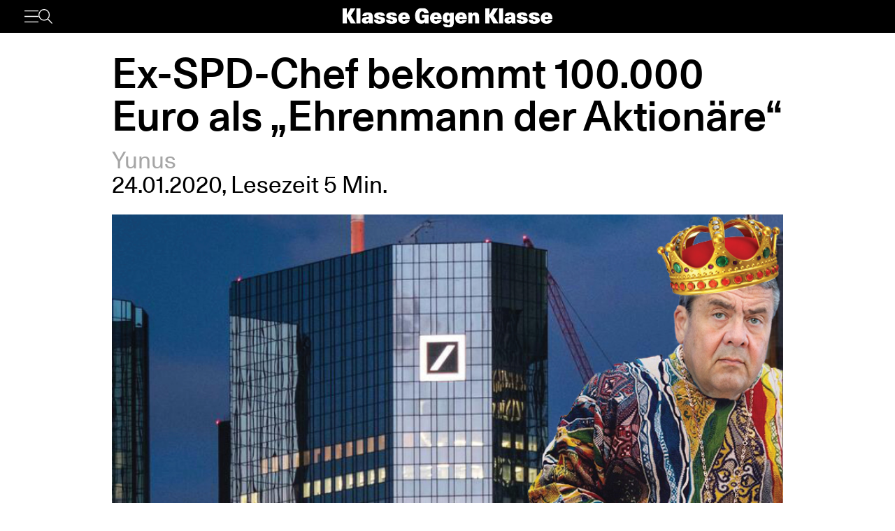

--- FILE ---
content_type: text/html; charset=UTF-8
request_url: https://www.klassegegenklasse.org/ex-spd-chef-bekommt-100-000-euro-als-ehrenmann-der-aktionaere/
body_size: 8022
content:
<!DOCTYPE html>
<html lang="de">
<head>
	<meta charset="UTF-8" />
	<meta name="viewport" content="width=device-width, initial-scale=1" />
    <meta name='robots' content='max-image-preview:large' />
<link rel='stylesheet' id='klassegegenklasse-frontend-css' href='https://www.klassegegenklasse.org/wp-content/themes/klassegegenklasse/dist/frontend/frontend.8798682d3956907b2e81.css' media='all' />
<link rel="canonical" href="https://www.klassegegenklasse.org/ex-spd-chef-bekommt-100-000-euro-als-ehrenmann-der-aktionaere/" />
    <meta
        property="og:url"
        content="https://www.klassegegenklasse.org/ex-spd-chef-bekommt-100-000-euro-als-ehrenmann-der-aktionaere/"
    />
    <meta
        property="og:type"
        content="article"
    />
    <meta
        property="og:title"
        content="Ex-SPD-Chef bekommt 100.000 Euro als „Ehrenmann der Aktionäre“"
    />
    <meta
        property="og:description"
        content="Die Bonzen und Bankiers haben ihre Wahl getroffen: Der EX-SPD Chef Sigmar Gabriel, der in Reihen von SPD vermeintlich die Interessen der Arbeiter*innen vertreten soll, bekommt den höchsten Posten beim Aufsichtsrat der deutschen Bank. "
    />
    <meta
        property="og:image"
        content="https://www.klassegegenklasse.org/wp-content/uploads/archive/Gabriel.jpg"
    />

    <meta
        name="twitter:card"
        content="summary_large_image"
    />
    <meta
        name="twitter:site"
        content="@KGK_News"
    />
    <meta
        name="twitter:title"
        content="Ex-SPD-Chef bekommt 100.000 Euro als „Ehrenmann der Aktionäre“"
    />
    <meta
        name="twitter:description"
        content="Die Bonzen und Bankiers haben ihre Wahl getroffen: Der EX-SPD Chef Sigmar Gabriel, der in Reihen von SPD vermeintlich die Interessen der Arbeiter*innen vertreten soll, bekommt den höchsten Posten beim Aufsichtsrat der deutschen Bank. "
    />
    <meta
        name="twitter:image"
        content="https://www.klassegegenklasse.org/wp-content/uploads/archive/Gabriel.jpg"
    />
        <link rel="apple-touch-icon" href="https://www.klassegegenklasse.org/wp-content/themes/klassegegenklasse/favicon.png">
    <link rel="icon" href="https://www.klassegegenklasse.org/wp-content/themes/klassegegenklasse/favicon.png" sizes="any">
    <link rel="icon" href="https://www.klassegegenklasse.org/wp-content/themes/klassegegenklasse/favicon.svg" type="image/svg+xml">
    <script async src="https://stats.klassegegenklasse.org/script.js" data-website-id="bd9d074e-a3fd-4c7d-b3fe-27549a24b1d5"></script>
                <title>Ex-SPD-Chef bekommt 100.000 Euro als „Ehrenmann der Aktionäre“</title>
        </head>
<body class="post-template-default single single-post postid-39976 single-format-standard">
        
<div class="wp-block-klassegegenklasse-header"><div class="placeholder_Gwzm7mJIvQkFnexTZF1v"></div><header class="header_ioyHewaAOzdfX54iiWRr"><nav class="navigation_WVlggQUF70Xb9HZ0EHnV"><div class="primary-bar_gIQ5_MZg7oIYI9DPoDa4 primary-bar__5KOug9hqZmMsqFPm_hR"><div class="left-group__lyMyZkPUJ3y3ckbehfb"><button aria-haspopup="menu" aria-label="Menü" class="button__APxCpfvGbhaNHUj3cF7" type="button"><svg class="icon_LDNztO56tHvP3bVNKg4k" viewBox="0 0 30.03 25.25"><use href="#hamburger"></use></svg></button><button aria-label="Suche" class="button__SwQR2WqaEXFKWnuuOcL search-control--desktop_KnjjMRQCKywFKmQFrXhS" type="button"><svg class="icon_JiPmcT5iso1vOpJ_NuzD" viewBox="0 0 30.31 30.93"><use href="#search"></use></svg></button></div><div class="centered-group_eJ0DxCha84hy3ftYxCYc"><div class="logo-wrapper_antBVzcVhRxICPpb7a99"><a href="/"><svg class="logo__AvvoTiwqPj3BbNNyhoy" viewBox="0 0 81.75 31.08"><use href="#logo-short"></use></svg></a></div><div class="logo-wrapper-big_tHIXIQYBZaQATj0voGQ4"><a href="/"><svg class="logo__AvvoTiwqPj3BbNNyhoy" viewBox="0 0 413.32 38.87"><use href="#logo"></use></svg></a></div></div><div class="right-group_VfifKhlPnKDX1Q8edVUC"><button aria-label="Suche" class="button__SwQR2WqaEXFKWnuuOcL search-control_RLCgZBBOH520Vfuu04hU" type="button"><svg class="icon_JiPmcT5iso1vOpJ_NuzD" viewBox="0 0 30.31 30.93"><use href="#search"></use></svg></button><ul class="top-level-menu_iko7Oy5cTAC4DiHxdICL"><li class="top-level-menu__item_M9VUkGdZhWyMhY81QZDk"><a href="/magazine/current">Magazin</a></li><li class="top-level-menu__item_M9VUkGdZhWyMhY81QZDk"><a href="/aktiv-werden">Aktiv werden</a></li></ul></div></div></nav></header></div>

<main class="singleMain">
    <article>
            <header
        class="singleHeader">
        <div
            class="singleHeader-content">
            <h1
        class="singleHeadline "
>
    Ex-SPD-Chef bekommt 100.000 Euro als „Ehrenmann der Aktionäre“</h1>
            <ul class="metaInfoAuthorList">
    <li class="metaInfoAuthorList-item"><a href="https://www.klassegegenklasse.org/author/taylan-kara/">Yunus</a></li></ul>
    <div class="metaInfoDateTime">
        <span>24.01.2020</span>,
            <span>Lesezeit 5 Min.</span>
                            </div>
                <div>
                        <figure
            class="singleFigure"
            data-lazyload
        >
            
            <img
                class="singleFigure-image"
                data-src="https://www.klassegegenklasse.org/wp-content/uploads/archive/Gabriel.jpg"
                data-srcset="https://www.klassegegenklasse.org/wp-content/uploads/archive/Gabriel.jpg 890w, https://www.klassegegenklasse.org/wp-content/uploads/archive/Gabriel-300x185.jpg 300w, https://www.klassegegenklasse.org/wp-content/uploads/archive/Gabriel-200x123.jpg 200w, https://www.klassegegenklasse.org/wp-content/uploads/archive/Gabriel-398x246.jpg 398w, https://www.klassegegenklasse.org/wp-content/uploads/archive/Gabriel-640x395.jpg 640w, https://www.klassegegenklasse.org/wp-content/uploads/archive/Gabriel-798x493.jpg 798w"
                width="890"
                height="550"
                sizes="(max-width: 900px) 100vw, 75vw"
                alt="1"
                                    data-blurhash="L7Ci],0p4T0OEC4;~VFNM}%1WAog"
                            />

            
                    </figure>
                </div>

            <p class="singleHeader-excerpt">
                Die Bonzen und Bankiers haben ihre Wahl getroffen: Der EX-SPD Chef Sigmar Gabriel, der in Reihen von SPD vermeintlich die Interessen der Arbeiter*innen vertreten soll, bekommt den höchsten Posten beim Aufsichtsrat der deutschen Bank.             </p>
        </div>
    </header>
            <div
        class="singleContent "
>
    <p>Genau wie er als Wirtschaftsminister der Gro&szlig;en Koalition und als Vize-Kanzler Steuererleichterungen f&uuml;r Unternehmen und die Reichen beschlossen und Subventionen f&uuml;r die Autoindustrie durchgesetzt hat, wird Gabriel jetzt daf&uuml;r sorgen, dass die Deutsche Bank und ihre Aktion&auml;r*innen sich ihre Taschen auf dem R&uuml;cken der Arbeiter*innen, Rentner*innen und Arbeitslosen vollstopfen k&ouml;nnen. Formal m&uuml;ssen die Aktion&auml;r*innen die Wahl noch best&auml;tigen, aber daran zweifelt niemand.</p>
<p>F&uuml;r diese Arbeit, die er selbst als eine &bdquo;<a href="https://www.tagesspiegel.de/wirtschaft/eine-grosse-ehre-sigmar-gabriel-wird-aufsichtsrat-bei-deutscher-bank/25468938.html">Ehre</a>&ldquo; bezeichnet, wird Gabriel j&auml;hrlich 100.000 Euro Grundgehalt plus Zulagen bekommen. Es ist f&uuml;r ihn aber auch keine Neuigkeit, von Aktion&auml;r*innen und Kapitalist*innen gekauft zu werden. W&auml;hrend Sigmar Gabriel Ministerpr&auml;sident von Niedersachen war, sa&szlig; er auch im Aufsichtsrat von Volkswagen. Wegen seiner gewissenhaften Arbeit im Interesse der Automobil-Aktion&auml;r*innen wollte der m&auml;chtigste <a href="https://www.spiegel.de/wirtschaft/unternehmen/sigmar-gabriel-gilt-als-favorit-fuer-das-amt-als-chef-autolobbyist-a-1293523.html">Autolobbyverband</a> VDA ihn als Pr&auml;sident haben, worauf er aufgrund des &ouml;ffentlichen Drucks verzichtet hatte.</p>
<p>Jetzt hat aber Gabriel die Chance, daf&uuml;r zu sorgen, im Interesse der Aktion&auml;r*innen der Deutschen Bank dasselbe zu tun. Also genau f&uuml;r die Aktion&auml;r*innen, die in <a href="https://www.zeit.de/wirtschaft/2019-09/cum-ex-skandal-deutsche-bank-steuerhinterziehung">Cum-Ex-</a><a href="https://www.zeit.de/wirtschaft/2019-09/cum-ex-skandal-deutsche-bank-steuerhinterziehung">Gesch&auml;fte</a> eingebunden sind und davon profitiert haben. Alleine die Verm&ouml;gensverwaltung Blackrock, dessen Aufsichtsratsvorsitzender &uuml;brigens Friedrich Merz (CSU) &ndash; neuer Kumpel Gabriels &ndash; ist, hat <a href="https://verdi-aktiv.de/2019/11/blackrock-enteignen-klima-retten/">32 Millionen Euro</a> Steuergeld geklaut. &Ouml;ffentlich bekannt ist, dass in den Cum-Ex-Gesch&auml;ften insgesamt mindestens 447,5 Millionen Euro aus der deutschen Steuerkasse geraubt wurden.</p>
<p>Ganz zu schweigen von der Auspl&uuml;nderung Griechenlands im Zuge der Euro-Krise, von der die Deutsche Bank und andere deutsche Finanzinstitutionen massiv profitierten, w&auml;hrend die Bev&ouml;lkerung Griechenlands ins Elend gest&uuml;rzt wurde.</p>
<p>Doch Gabriel ist nicht nur ein Freund der Aktion&auml;r*innen, sondern auch ein Apologet des deutschen Militarismus. Um nur das j&uuml;ngste Beispiel zu nennen: Vor wenigen Tagen hat Gabriel auf Twitter die Beteiligung Deutschlands am Libyen-Krieg geleugnet (obwohl deutsche R&uuml;stungsexporte nach Libyen <a href="https://www.waffenexporte.org/wp-content/uploads/2019/08/Waffen-Ex_Libyen.pdf">j&auml;hrlich Millionen Euro</a> betragen und 2009, als Gabriel noch Teil der Bundesregierung war, sogar 53,2 Millionen Euro betrugen). Noch skandal&ouml;ser jedoch der zweite Teil seines Tweets: Deutschland sei angeblich nie Kolonialstaat gewesen. Eine groteskere Geschichtsf&auml;lschung angesichts der grausamen Rolle des deutschen Kolonialismus im Genozid gegen die Herero und Nama &ndash; ganz zu schweigen von den vielen anderen Kolonialverbrechen und des genozidalen NS-Regimes &ndash; ist kaum vorstellbar.</p>
<div data-twitter-permalink="https://twitter.com/sigmargabriel/status/1217830977780748288?ref_src=twsrc%5Etfw"></div>
<p></p>
<h2>Soziale Ungleichheit w&auml;chst, w&auml;hrend die Reichen reicher werden</h2>
<p>W&auml;hrend die B&ouml;rse mit <a href="https://www.augsburger-allgemeine.de/wirtschaft/Die-Boerse-boomt-und-das-koennte-erst-der-Anfang-sein-id56535186.html">neuen Rekorde</a>n der DAX-Unternehmen boomt, ist die Kluft zwischen Reich und Arm so gro&szlig; <a href="https://www.spiegel.de/wirtschaft/soziales/ungleichheit-bei-einkommen-nimmt-wieder-deutlich-zu-wsi-studie-a-1289678.html">wie noch nie</a>. In Deutschland sind 3,2 Millionen Menschen in Deutschland armutsgef&auml;hrdet, weitere Millionen m&uuml;ssen unter Hartz IV-Sanktionen leben. Und das alles, w&auml;hrend alleine in der Pflege 70.000 Stellen, aber auch in Bildung, Transport tausende Stellen fehlen.</p>
<p>Viele, die noch eine Arbeit haben, arbeiten unter unsicheren Bedingungen in ausgelagerten Betrieben oder Leiharbeitsfirmen &ndash; nicht selten sind es auch Frauen und migrantische Kolleg*innen, die unter den miserabelsten Bedingungen schuften m&uuml;ssen.</p>
<p>Es ist kein Geheimnis, dass diese desastr&ouml;se Lage eine Folge der Politik der Bundesregierung ist, die genau im Interesse der Aktion&auml;r*innen der deutschen Banken und Industrie durch Agenda 2010, Privatisierungen und systematisches Outsourcing die g&uuml;nstigsten Bedingungen f&uuml;r die Profite der Reichen auf dem R&uuml;cken der Arbeiter*innen geschaffen hat. Alle Parteien in der Regierung stehen f&uuml;r eine solche Politik, genauso wie die AfD, die nicht nur Arbeiter*innen mit F&auml;lschungen und Hetze rassistisch spalten will, sondern die auch f&uuml;r die Abschaffung der Erbschaftssteuer und gegen eine Verm&ouml;genssteuer ist. So werden die Reichen beg&uuml;nstigt, die Arbeiter*innen zum Armut verdammt.</p>
<h2>Streiks und Demonstrationen gegen Armut</h2>
<p><a href="https://www.klassegegenklasse.org/tag/frankreich/">In Frankreich</a> findet aktuell der gr&ouml;&szlig;te Streik seit 1968 statt, der seit &uuml;ber 50 Tagen gegen die neoliberale Rentenreform der Macron-Regierung gerichtet ist. Arbeiter*innen aus unterschiedlichen Sektoren, Gelbe Westen, Arbeitslose, Studierende, Gefl&uuml;chtete und Frauen k&auml;mpfen Seite an Seite gegen die Anhebung des Rentenalters und die Absenkung des Rentenniveaus.</p>
<p>Die Reform wurde in der vergangenen Woche von der Regierung ein kleines St&uuml;ck entsch&auml;rft. Auch wenn der Kampf noch nicht gewonnen ist, zeigt dass, dass die Regierung und Bankiers zur&uuml;ckgedr&auml;ngt werden k&ouml;nnen, wenn die Arbeiter*innenklasse und andere &auml;rmere Sektoren der Gesellschaft sich &uuml;ber die Grenzen und Spaltungen nach Herkunft und Geschlecht hinweg zusammenschlie&szlig;en.</p>
<p>Genau eine solche Perspektive brauchen wir in Deutschland gegen die Pl&auml;ne der weiteren Aufhebung des Rentenalters oder die Politik der arroganten Minister*innen, wie z.B. Jens Spahn, der <a href="https://www.klassegegenklasse.org/jens-spahn-verdient-15-311-euro-findet-416-ausreichend/">15.311 Euro verdient und 416 Euro Hartz IV ausreichend</a> findet. Ver.di, IG Metall und alle DGB-Gewerkschaften m&uuml;ssen gro&szlig;e Mobilisierungen gegen die Altersarmut organisieren, die bereits viele Menschen in Deutschland bewegt. Es ist Zeit, auch in Deutschland Streiks f&uuml;r mehr Lohn und bessere Arbeitsbedingungen mit Mobilisierungen gegen die Politik der Bundesregierung zu verbinden.</p>
        <ul class="singleTagList">
                        <li>
                    <a
                        href="https://www.klassegegenklasse.org/tag/deutschland/"
                        class="singleTagList-item"
                    >
                        Deutschland                    </a>
                </li>
                                <li>
                    <a
                        href="https://www.klassegegenklasse.org/tag/groko/"
                        class="singleTagList-item"
                    >
                        GroKo                    </a>
                </li>
                                <li>
                    <a
                        href="https://www.klassegegenklasse.org/tag/spd/"
                        class="singleTagList-item"
                    >
                        SPD                    </a>
                </li>
                    </ul>
</div>
                    </article>
        <section>
                        <h2 class="teaserSection--headline teaserSection--layoutPadding">
                    Mehr zum Thema                </h2>
                       <div class="teaserSection--layoutPadding section__content section--archive__content">
                <article class="articleBox articleBox--defaultSplit">
                <figure
            class="figure articleBox__figure articleBox--defaultSplit__figure"
            data-lazyload
        >
                            <a href="https://www.klassegegenklasse.org/solidaritaet-mit-ahmed-abed/">
            
            <img
                class="image articleBox__img"
                data-src="https://www.klassegegenklasse.org/wp-content/uploads/2026/01/Die_Linke.jpg"
                data-srcset="https://www.klassegegenklasse.org/wp-content/uploads/2026/01/Die_Linke.jpg 1920w, https://www.klassegegenklasse.org/wp-content/uploads/2026/01/Die_Linke-300x200.jpg 300w, https://www.klassegegenklasse.org/wp-content/uploads/2026/01/Die_Linke-1024x683.jpg 1024w, https://www.klassegegenklasse.org/wp-content/uploads/2026/01/Die_Linke-1536x1024.jpg 1536w, https://www.klassegegenklasse.org/wp-content/uploads/2026/01/Die_Linke-185x123.jpg 185w, https://www.klassegegenklasse.org/wp-content/uploads/2026/01/Die_Linke-369x246.jpg 369w, https://www.klassegegenklasse.org/wp-content/uploads/2026/01/Die_Linke-593x395.jpg 593w, https://www.klassegegenklasse.org/wp-content/uploads/2026/01/Die_Linke-740x493.jpg 740w, https://www.klassegegenklasse.org/wp-content/uploads/2026/01/Die_Linke-1110x740.jpg 1110w, https://www.klassegegenklasse.org/wp-content/uploads/2026/01/Die_Linke-1667x1111.jpg 1667w"
                width="1920"
                height="1280"
                sizes="(max-width: 900px) 100vw, 12.5em"
                alt=""
                                    data-blurhash="LeLx.6-WO?of~Ce.TJr=EzMxbbnO"
                            />

                            </a>
            
                    </figure>
            <ul class="articleBox__authorList articleBox--defaultSplit__authorList">
            <li class="articleBox__authorListItem">Mica Kasperowski</li><li class="articleBox__authorListItem">Tom Krüger</li>        </ul>
        <h3 class="articleBox__headline articleBox--defaultSplit__headline">
            <a href="https://www.klassegegenklasse.org/solidaritaet-mit-ahmed-abed/" class="articleBox__link">
                                Solidarität mit Ahmed Abed            </a>
        </h3>
    </article>
        <article class="articleBox articleBox--defaultSplit">
                <figure
            class="figure articleBox__figure articleBox--defaultSplit__figure"
            data-lazyload
        >
                            <a href="https://www.klassegegenklasse.org/tv-l-das-waren-die-warnstreiks-in-leipzig/">
            
            <img
                class="image articleBox__img"
                data-src="https://www.klassegegenklasse.org/wp-content/uploads/2026/01/IMG_1557-scaled.jpg"
                data-srcset="https://www.klassegegenklasse.org/wp-content/uploads/2026/01/IMG_1557-scaled.jpg 2560w, https://www.klassegegenklasse.org/wp-content/uploads/2026/01/IMG_1557-300x200.jpg 300w, https://www.klassegegenklasse.org/wp-content/uploads/2026/01/IMG_1557-1024x682.jpg 1024w, https://www.klassegegenklasse.org/wp-content/uploads/2026/01/IMG_1557-1536x1023.jpg 1536w, https://www.klassegegenklasse.org/wp-content/uploads/2026/01/IMG_1557-2048x1364.jpg 2048w, https://www.klassegegenklasse.org/wp-content/uploads/2026/01/IMG_1557-185x123.jpg 185w, https://www.klassegegenklasse.org/wp-content/uploads/2026/01/IMG_1557-369x246.jpg 369w, https://www.klassegegenklasse.org/wp-content/uploads/2026/01/IMG_1557-593x395.jpg 593w, https://www.klassegegenklasse.org/wp-content/uploads/2026/01/IMG_1557-740x493.jpg 740w, https://www.klassegegenklasse.org/wp-content/uploads/2026/01/IMG_1557-1111x740.jpg 1111w, https://www.klassegegenklasse.org/wp-content/uploads/2026/01/IMG_1557-1668x1111.jpg 1668w"
                width="2560"
                height="1705"
                sizes="(max-width: 900px) 100vw, 12.5em"
                alt=""
                                    data-blurhash="LUKKi@IoM{t7~pxukCjY_3j[V@s:"
                            />

                            </a>
            
                    </figure>
            <ul class="articleBox__authorList articleBox--defaultSplit__authorList">
            <li class="articleBox__authorListItem">Lennart Schlüter</li><li class="articleBox__authorListItem">Lina Zaater</li>        </ul>
        <h3 class="articleBox__headline articleBox--defaultSplit__headline">
            <a href="https://www.klassegegenklasse.org/tv-l-das-waren-die-warnstreiks-in-leipzig/" class="articleBox__link">
                                TV-L: Das waren die Warnstreiks in Leipzig            </a>
        </h3>
    </article>
        <article class="articleBox articleBox--defaultSplit">
                <figure
            class="figure articleBox__figure articleBox--defaultSplit__figure"
            data-lazyload
        >
                            <a href="https://www.klassegegenklasse.org/deutschland-schliesst-cybersicherheitspakt-mit-israel-ab/">
            
            <img
                class="image articleBox__img"
                data-src="https://www.klassegegenklasse.org/wp-content/uploads/2026/01/shutterstock_2179156221-scaled.jpg"
                data-srcset="https://www.klassegegenklasse.org/wp-content/uploads/2026/01/shutterstock_2179156221-scaled.jpg 2560w, https://www.klassegegenklasse.org/wp-content/uploads/2026/01/shutterstock_2179156221-300x240.jpg 300w, https://www.klassegegenklasse.org/wp-content/uploads/2026/01/shutterstock_2179156221-1024x820.jpg 1024w, https://www.klassegegenklasse.org/wp-content/uploads/2026/01/shutterstock_2179156221-1536x1230.jpg 1536w, https://www.klassegegenklasse.org/wp-content/uploads/2026/01/shutterstock_2179156221-2048x1640.jpg 2048w, https://www.klassegegenklasse.org/wp-content/uploads/2026/01/shutterstock_2179156221-154x123.jpg 154w, https://www.klassegegenklasse.org/wp-content/uploads/2026/01/shutterstock_2179156221-307x246.jpg 307w, https://www.klassegegenklasse.org/wp-content/uploads/2026/01/shutterstock_2179156221-493x395.jpg 493w, https://www.klassegegenklasse.org/wp-content/uploads/2026/01/shutterstock_2179156221-615x493.jpg 615w, https://www.klassegegenklasse.org/wp-content/uploads/2026/01/shutterstock_2179156221-924x740.jpg 924w, https://www.klassegegenklasse.org/wp-content/uploads/2026/01/shutterstock_2179156221-1387x1111.jpg 1387w"
                width="2560"
                height="2051"
                sizes="(max-width: 900px) 100vw, 12.5em"
                alt="1"
                                    data-blurhash="LBB;IT}$9I0MXpI9xV.S8{PBo{mk"
                            />

                            </a>
            
                    </figure>
            <ul class="articleBox__authorList articleBox--defaultSplit__authorList">
            <li class="articleBox__authorListItem">Kyra H.</li>        </ul>
        <h3 class="articleBox__headline articleBox--defaultSplit__headline">
            <a href="https://www.klassegegenklasse.org/deutschland-schliesst-cybersicherheitspakt-mit-israel-ab/" class="articleBox__link">
                                Deutschland schließt Cybersicherheitspakt mit Israel ab            </a>
        </h3>
    </article>
        <article class="articleBox articleBox--defaultSplit">
                <figure
            class="figure articleBox__figure articleBox--defaultSplit__figure"
            data-lazyload
        >
                            <a href="https://www.klassegegenklasse.org/skandal-linke-politikerinnen-hetzen-in-der-bild-gegen-leipziger-palaestinademonstration/">
            
            <img
                class="image articleBox__img"
                data-src="https://www.klassegegenklasse.org/wp-content/uploads/2026/01/Ludwig_Binder_Haus_der_Geschichte_Studentenrevolte_1968_2001_03_0275.4252_16466146463.jpg"
                data-srcset="https://www.klassegegenklasse.org/wp-content/uploads/2026/01/Ludwig_Binder_Haus_der_Geschichte_Studentenrevolte_1968_2001_03_0275.4252_16466146463.jpg 1024w, https://www.klassegegenklasse.org/wp-content/uploads/2026/01/Ludwig_Binder_Haus_der_Geschichte_Studentenrevolte_1968_2001_03_0275.4252_16466146463-300x227.jpg 300w, https://www.klassegegenklasse.org/wp-content/uploads/2026/01/Ludwig_Binder_Haus_der_Geschichte_Studentenrevolte_1968_2001_03_0275.4252_16466146463-163x123.jpg 163w, https://www.klassegegenklasse.org/wp-content/uploads/2026/01/Ludwig_Binder_Haus_der_Geschichte_Studentenrevolte_1968_2001_03_0275.4252_16466146463-325x246.jpg 325w, https://www.klassegegenklasse.org/wp-content/uploads/2026/01/Ludwig_Binder_Haus_der_Geschichte_Studentenrevolte_1968_2001_03_0275.4252_16466146463-522x395.jpg 522w, https://www.klassegegenklasse.org/wp-content/uploads/2026/01/Ludwig_Binder_Haus_der_Geschichte_Studentenrevolte_1968_2001_03_0275.4252_16466146463-651x493.jpg 651w, https://www.klassegegenklasse.org/wp-content/uploads/2026/01/Ludwig_Binder_Haus_der_Geschichte_Studentenrevolte_1968_2001_03_0275.4252_16466146463-978x740.jpg 978w"
                width="1024"
                height="775"
                sizes="(max-width: 900px) 100vw, 12.5em"
                alt=""
                                    data-blurhash="LABM_PRj00-;~qRjIU%M00M{?bxu"
                            />

                            </a>
            
                    </figure>
            <ul class="articleBox__authorList articleBox--defaultSplit__authorList">
            <li class="articleBox__authorListItem">Lennart Schlüter</li>        </ul>
        <h3 class="articleBox__headline articleBox--defaultSplit__headline">
            <a href="https://www.klassegegenklasse.org/skandal-linke-politikerinnen-hetzen-in-der-bild-gegen-leipziger-palaestinademonstration/" class="articleBox__link">
                                Skandal: Linke Politiker:innen hetzen in der BILD gegen Leipziger Palästinademonstration            </a>
        </h3>
    </article>
        <article class="articleBox articleBox--defaultSplit">
                <figure
            class="figure articleBox__figure articleBox--defaultSplit__figure"
            data-lazyload
        >
                            <a href="https://www.klassegegenklasse.org/nach-brandanschlag-in-berlin-dobrindts-vergeltungsschlag-gegen-linke/">
            
            <img
                class="image articleBox__img"
                data-src="https://www.klassegegenklasse.org/wp-content/uploads/2026/01/shutterstock_1966303627-scaled.jpg"
                data-srcset="https://www.klassegegenklasse.org/wp-content/uploads/2026/01/shutterstock_1966303627-scaled.jpg 2560w, https://www.klassegegenklasse.org/wp-content/uploads/2026/01/shutterstock_1966303627-300x200.jpg 300w, https://www.klassegegenklasse.org/wp-content/uploads/2026/01/shutterstock_1966303627-1024x683.jpg 1024w, https://www.klassegegenklasse.org/wp-content/uploads/2026/01/shutterstock_1966303627-1536x1024.jpg 1536w, https://www.klassegegenklasse.org/wp-content/uploads/2026/01/shutterstock_1966303627-2048x1365.jpg 2048w, https://www.klassegegenklasse.org/wp-content/uploads/2026/01/shutterstock_1966303627-185x123.jpg 185w, https://www.klassegegenklasse.org/wp-content/uploads/2026/01/shutterstock_1966303627-369x246.jpg 369w, https://www.klassegegenklasse.org/wp-content/uploads/2026/01/shutterstock_1966303627-593x395.jpg 593w, https://www.klassegegenklasse.org/wp-content/uploads/2026/01/shutterstock_1966303627-740x493.jpg 740w, https://www.klassegegenklasse.org/wp-content/uploads/2026/01/shutterstock_1966303627-1110x740.jpg 1110w, https://www.klassegegenklasse.org/wp-content/uploads/2026/01/shutterstock_1966303627-1667x1111.jpg 1667w"
                width="2560"
                height="1707"
                sizes="(max-width: 900px) 100vw, 12.5em"
                alt="1"
                                    data-blurhash="LF8zirtS%2R:~XtRxaWG^hoZxaR%"
                            />

                            </a>
            
                    </figure>
            <ul class="articleBox__authorList articleBox--defaultSplit__authorList">
            <li class="articleBox__authorListItem">Jule Nitsche</li>        </ul>
        <h3 class="articleBox__headline articleBox--defaultSplit__headline">
            <a href="https://www.klassegegenklasse.org/nach-brandanschlag-in-berlin-dobrindts-vergeltungsschlag-gegen-linke/" class="articleBox__link">
                                Nach Brandanschlag in Berlin: Dobrindts Vergeltungsschlag gegen Linke            </a>
        </h3>
    </article>
        <article class="articleBox articleBox--defaultSplit">
                <figure
            class="figure articleBox__figure articleBox--defaultSplit__figure"
            data-lazyload
        >
                            <a href="https://www.klassegegenklasse.org/palaestinasolidaritaet-wird-schnell-zu-antisemitismus-umgedeutet/">
            
            <img
                class="image articleBox__img"
                data-src="https://www.klassegegenklasse.org/wp-content/uploads/2026/01/LeonPDLCastrop.jpeg"
                data-srcset="https://www.klassegegenklasse.org/wp-content/uploads/2026/01/LeonPDLCastrop.jpeg 1599w, https://www.klassegegenklasse.org/wp-content/uploads/2026/01/LeonPDLCastrop-300x223.jpeg 300w, https://www.klassegegenklasse.org/wp-content/uploads/2026/01/LeonPDLCastrop-1024x760.jpeg 1024w, https://www.klassegegenklasse.org/wp-content/uploads/2026/01/LeonPDLCastrop-1536x1139.jpeg 1536w, https://www.klassegegenklasse.org/wp-content/uploads/2026/01/LeonPDLCastrop-166x123.jpeg 166w, https://www.klassegegenklasse.org/wp-content/uploads/2026/01/LeonPDLCastrop-332x246.jpeg 332w, https://www.klassegegenklasse.org/wp-content/uploads/2026/01/LeonPDLCastrop-533x395.jpeg 533w, https://www.klassegegenklasse.org/wp-content/uploads/2026/01/LeonPDLCastrop-665x493.jpeg 665w, https://www.klassegegenklasse.org/wp-content/uploads/2026/01/LeonPDLCastrop-998x740.jpeg 998w, https://www.klassegegenklasse.org/wp-content/uploads/2026/01/LeonPDLCastrop-1498x1111.jpeg 1498w"
                width="1599"
                height="1186"
                sizes="(max-width: 900px) 100vw, 12.5em"
                alt=""
                                    data-blurhash="LhNA3Zx]?usA~VxuM{xa9tMxVsNZ"
                            />

                            </a>
            
                    </figure>
            <ul class="articleBox__authorList articleBox--defaultSplit__authorList">
            <li class="articleBox__authorListItem">Niklas Klement</li>        </ul>
        <h3 class="articleBox__headline articleBox--defaultSplit__headline">
            <a href="https://www.klassegegenklasse.org/palaestinasolidaritaet-wird-schnell-zu-antisemitismus-umgedeutet/" class="articleBox__link">
                                "Palästinasolidarität wird schnell zu Antisemitismus umgedeutet."            </a>
        </h3>
    </article>
        <article class="articleBox articleBox--defaultSplit">
                <figure
            class="figure articleBox__figure articleBox--defaultSplit__figure"
            data-lazyload
        >
                            <a href="https://www.klassegegenklasse.org/geburtstagspost-von-der-bundeswehr-was-jetzt/">
            
            <img
                class="image articleBox__img"
                data-src="https://www.klassegegenklasse.org/wp-content/uploads/2025/12/Bundeswehr-scaled-e1767197883159.jpg"
                data-srcset="https://www.klassegegenklasse.org/wp-content/uploads/2025/12/Bundeswehr-scaled-e1767197883159.jpg 1587w, https://www.klassegegenklasse.org/wp-content/uploads/2025/12/Bundeswehr-scaled-e1767197883159-300x201.jpg 300w, https://www.klassegegenklasse.org/wp-content/uploads/2025/12/Bundeswehr-scaled-e1767197883159-1024x685.jpg 1024w, https://www.klassegegenklasse.org/wp-content/uploads/2025/12/Bundeswehr-scaled-e1767197883159-1536x1028.jpg 1536w, https://www.klassegegenklasse.org/wp-content/uploads/2025/12/Bundeswehr-scaled-e1767197883159-184x123.jpg 184w, https://www.klassegegenklasse.org/wp-content/uploads/2025/12/Bundeswehr-scaled-e1767197883159-368x246.jpg 368w, https://www.klassegegenklasse.org/wp-content/uploads/2025/12/Bundeswehr-scaled-e1767197883159-590x395.jpg 590w, https://www.klassegegenklasse.org/wp-content/uploads/2025/12/Bundeswehr-scaled-e1767197883159-737x493.jpg 737w, https://www.klassegegenklasse.org/wp-content/uploads/2025/12/Bundeswehr-scaled-e1767197883159-1106x740.jpg 1106w"
                width="1587"
                height="1062"
                sizes="(max-width: 900px) 100vw, 12.5em"
                alt="1"
                                    data-blurhash="L|Lg;KWU~qoff*ayj[a}ofayayj]"
                            />

                            </a>
            
                    </figure>
            <ul class="articleBox__authorList articleBox--defaultSplit__authorList">
            <li class="articleBox__authorListItem">Nico Rossi</li>        </ul>
        <h3 class="articleBox__headline articleBox--defaultSplit__headline">
            <a href="https://www.klassegegenklasse.org/geburtstagspost-von-der-bundeswehr-was-jetzt/" class="articleBox__link">
                                Geburtstagspost von der Bundeswehr: Was jetzt?            </a>
        </h3>
    </article>
        <article class="articleBox articleBox--defaultSplit">
                <figure
            class="figure articleBox__figure articleBox--defaultSplit__figure"
            data-lazyload
        >
                            <a href="https://www.klassegegenklasse.org/gegen-den-gefaengnis-psychiatrischen-komplex-freiheit-fuer-roxanne/">
            
            <img
                class="image articleBox__img"
                data-src="https://www.klassegegenklasse.org/wp-content/uploads/2025/12/IMG_5719.jpeg"
                data-srcset="https://www.klassegegenklasse.org/wp-content/uploads/2025/12/IMG_5719.jpeg 1600w, https://www.klassegegenklasse.org/wp-content/uploads/2025/12/IMG_5719-300x225.jpeg 300w, https://www.klassegegenklasse.org/wp-content/uploads/2025/12/IMG_5719-1024x768.jpeg 1024w, https://www.klassegegenklasse.org/wp-content/uploads/2025/12/IMG_5719-1536x1152.jpeg 1536w, https://www.klassegegenklasse.org/wp-content/uploads/2025/12/IMG_5719-164x123.jpeg 164w, https://www.klassegegenklasse.org/wp-content/uploads/2025/12/IMG_5719-328x246.jpeg 328w, https://www.klassegegenklasse.org/wp-content/uploads/2025/12/IMG_5719-527x395.jpeg 527w, https://www.klassegegenklasse.org/wp-content/uploads/2025/12/IMG_5719-657x493.jpeg 657w, https://www.klassegegenklasse.org/wp-content/uploads/2025/12/IMG_5719-987x740.jpeg 987w, https://www.klassegegenklasse.org/wp-content/uploads/2025/12/IMG_5719-1481x1111.jpeg 1481w"
                width="1600"
                height="1200"
                sizes="(max-width: 900px) 100vw, 12.5em"
                alt=""
                                    data-blurhash="LBFh^u-q00W=D%R*~q-q~oE1j=Rj"
                            />

                            </a>
            
                    </figure>
            <ul class="articleBox__authorList articleBox--defaultSplit__authorList">
            <li class="articleBox__authorListItem">Arjuna Kinnari</li><li class="articleBox__authorListItem">Elia Zidane</li><li class="articleBox__authorListItem">Theo Kühn</li>        </ul>
        <h3 class="articleBox__headline articleBox--defaultSplit__headline">
            <a href="https://www.klassegegenklasse.org/gegen-den-gefaengnis-psychiatrischen-komplex-freiheit-fuer-roxanne/" class="articleBox__link">
                                Gegen den Gefängnis-psychiatrischen Komplex - Freiheit für Roxanne!            </a>
        </h3>
    </article>
            </div>
        </section>
    </main>

        <script src='https://www.klassegegenklasse.org/wp-content/themes/klassegegenklasse/dist/frontend/frontend.70fdac65068220f3247a.js' id='klassegegenklasse-frontend-js'></script>
        
<div class="wp-block-klassegegenklasse-footer"><footer class="footer_CgrwDFv4xSp7ejLar_h6"><ul class="navigationList_o3cQSBnNMWCZQmtaHIGg"><li><a href="/aktiv-werden" class="navigationList-item_CMru2nptiNK5qtiKyRWF">Kontakt</a></li><li><a href="/hilf-uns-gehoert-zu-werden-deine-spende-fuer-sozialistische-kandidaturen" class="navigationList-item_CMru2nptiNK5qtiKyRWF">Spenden</a></li><li><a href="/impressum" class="navigationList-item_CMru2nptiNK5qtiKyRWF">Impressum</a></li><li><a href="/datenschutzerklaerung" class="navigationList-item_CMru2nptiNK5qtiKyRWF">Datenschutzerklärung</a></li></ul><ul class="socialList_nEvUhQD_9HrKS2mWawq4"><li class="navigationList-item_CMru2nptiNK5qtiKyRWF"><a href="https://www.instagram.com/klassegegenklasse/" class="socialList-item_z_CG07OMJiQ_zhmD4QBm" title="instagram" target="_blank" rel="noopener noreferrer"><svg class="socialList-icon_xNcu0weDns5JR2S4c8aa" viewBox="0 0 448 512"><use href="#instagram"></use></svg></a></li><li class="navigationList-item_CMru2nptiNK5qtiKyRWF"><a href="https://www.tiktok.com/@klassegegenklasse" class="socialList-item_z_CG07OMJiQ_zhmD4QBm" title="tiktok" target="_blank" rel="noopener noreferrer"><svg class="socialList-icon_xNcu0weDns5JR2S4c8aa" viewBox="0 0 448 512"><use href="#tiktok"></use></svg></a></li><li class="navigationList-item_CMru2nptiNK5qtiKyRWF"><a href="https://t.me/KlasseGegenKlasse" class="socialList-item_z_CG07OMJiQ_zhmD4QBm" title="telegram" target="_blank" rel="noopener noreferrer"><svg class="socialList-icon_xNcu0weDns5JR2S4c8aa" viewBox="0 0 496 512"><use href="#telegram"></use></svg></a></li><li class="navigationList-item_CMru2nptiNK5qtiKyRWF"><a href="https://www.facebook.com/KlasseGegenKlasse/" class="socialList-item_z_CG07OMJiQ_zhmD4QBm" title="facebook" target="_blank" rel="noopener noreferrer"><svg class="socialList-icon_xNcu0weDns5JR2S4c8aa" viewBox="0 0 512 512"><use href="#facebook"></use></svg></a></li><li class="navigationList-item_CMru2nptiNK5qtiKyRWF"><a href="https://twitter.com/KGK_News" class="socialList-item_z_CG07OMJiQ_zhmD4QBm" title="twitter" target="_blank" rel="noopener noreferrer"><svg class="socialList-icon_xNcu0weDns5JR2S4c8aa" viewBox="0 0 512 512"><use href="#twitter"></use></svg></a></li></ul></footer></div>
    </body>
</html>
